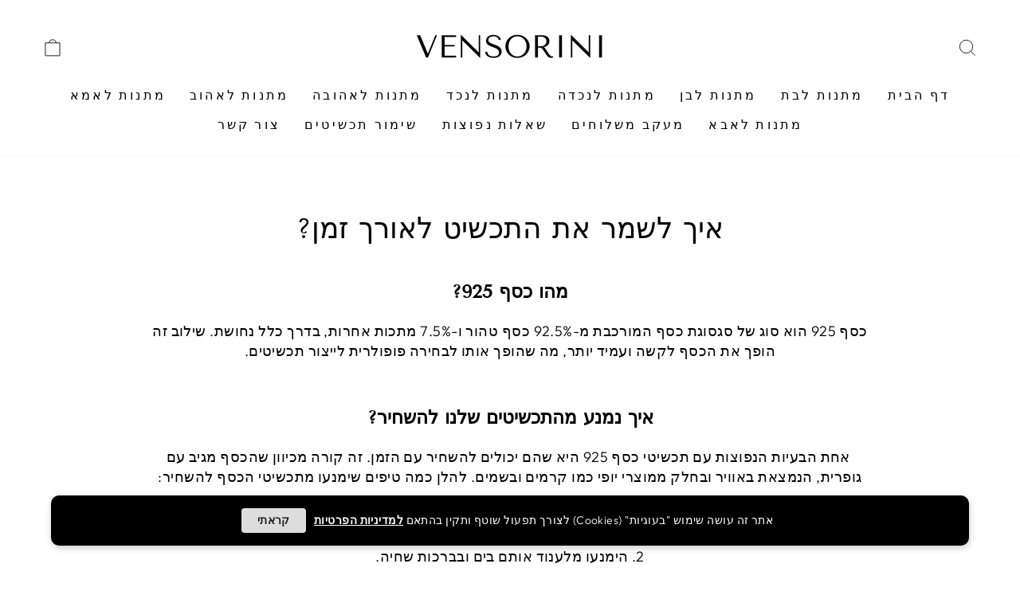

--- FILE ---
content_type: text/json
request_url: https://conf.config-security.com/model
body_size: 86
content:
{"title":"recommendation AI model (keras)","structure":"release_id=0x30:70:48:2c:78:2c:7c:41:41:6a:70:7c:75:59:4b:28:3d:22:21:71:32:61:3d:33:55:33:29:3a:74;keras;k56nx8trnew34kw4o35xwpf5i13h4ewofe7jmh69drjcvwq4rs8yhv7ecrfa5ww6smk15e99","weights":"../weights/3070482c.h5","biases":"../biases/3070482c.h5"}